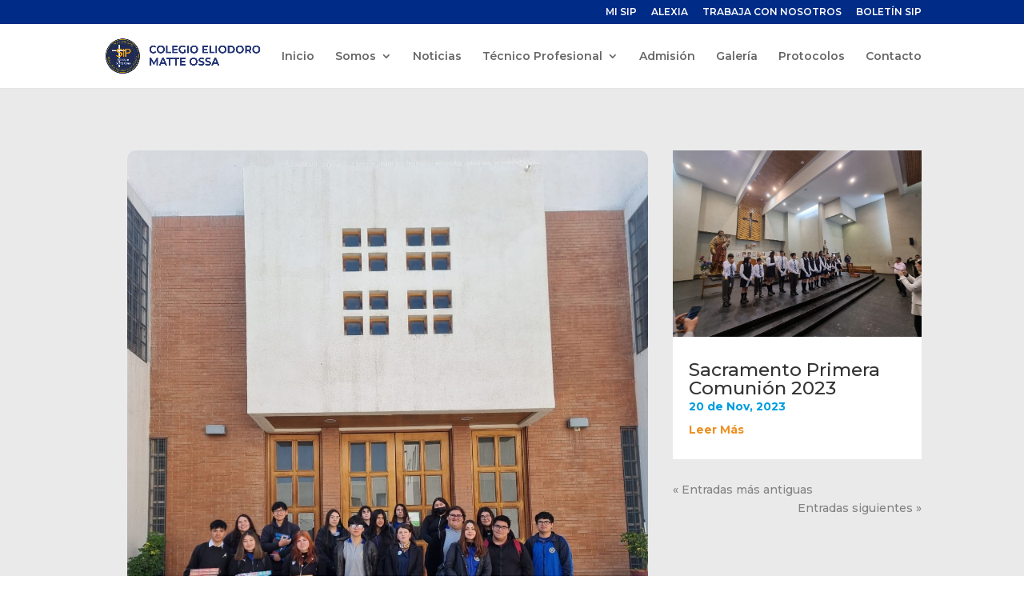

--- FILE ---
content_type: text/css
request_url: https://www.eliodoromatteossa.cl/wp-content/et-cache/global/et-divi-customizer-global.min.css?ver=1769700243
body_size: 6438
content:
body,.et_pb_column_1_2 .et_quote_content blockquote cite,.et_pb_column_1_2 .et_link_content a.et_link_main_url,.et_pb_column_1_3 .et_quote_content blockquote cite,.et_pb_column_3_8 .et_quote_content blockquote cite,.et_pb_column_1_4 .et_quote_content blockquote cite,.et_pb_blog_grid .et_quote_content blockquote cite,.et_pb_column_1_3 .et_link_content a.et_link_main_url,.et_pb_column_3_8 .et_link_content a.et_link_main_url,.et_pb_column_1_4 .et_link_content a.et_link_main_url,.et_pb_blog_grid .et_link_content a.et_link_main_url,body .et_pb_bg_layout_light .et_pb_post p,body .et_pb_bg_layout_dark .et_pb_post p{font-size:14px}.et_pb_slide_content,.et_pb_best_value{font-size:15px}a{color:#009dde}.et_secondary_nav_enabled #page-container #top-header{background-color:#002b86!important}#et-secondary-nav li ul{background-color:#002b86}body .et_pb_button{font-size:17px;background-color:#002b86;border-color:rgba(255,255,255,0);border-radius:26px}body.et_pb_button_helper_class .et_pb_button,body.et_pb_button_helper_class .et_pb_module.et_pb_button{color:#ffffff}body .et_pb_button:after{font-size:27.2px}body .et_pb_bg_layout_light.et_pb_button:hover,body .et_pb_bg_layout_light .et_pb_button:hover,body .et_pb_button:hover{background-color:#001c70}@media only screen and (min-width:981px){.et_fixed_nav #page-container .et-fixed-header#top-header{background-color:#002b86!important}.et_fixed_nav #page-container .et-fixed-header#top-header #et-secondary-nav li ul{background-color:#002b86}}@media only screen and (min-width:1350px){.et_pb_row{padding:27px 0}.et_pb_section{padding:54px 0}.single.et_pb_pagebuilder_layout.et_full_width_page .et_post_meta_wrapper{padding-top:81px}.et_pb_fullwidth_section{padding:0}}	h1,h2,h3,h4,h5,h6{font-family:'Montserrat',Helvetica,Arial,Lucida,sans-serif}body,input,textarea,select{font-family:'Montserrat',Helvetica,Arial,Lucida,sans-serif}.directivo-pop li{background-color:#fff;margin:5px;padding:10px 5px;border-radius:10px}.equipo .uk-card{border-radius:8px;width:180px;padding:15px}.uk-scope .uk-h5{font-weight:800;color:#002B86;line-height:1.2}.uk-scope .uk-card-body{padding:10px 0px}.galeria-home .nav-header{display:none!important}.galeria-home .images.image-collage{background:#da364c}.galeria-home .et_pb_module{border:1px solid #da364c}.galeria-home .et_pb_post{background:none!important;border:0px!important}.galeria-home .et_overlay{border-radius:10px;border:2px solid #fff}.galeria-home h2.entry-title{margin-bottom:-10px}.protocolos h2:before{content:"";background:url(https://2023.rafaelsanhueza.cl/wp-content/uploads/2023/01/img-pdf.png);width:30px;height:30px;background-size:30px;display:inline-block;position:absolute;left:20px;margin-top:-4px}.protocolos h2{padding:20px 0px 20px 60px!important;background:#fff;border-radius:10px;-webkit-transition:all 200ms ease;-moz-transition:all 200ms ease;-ms-transition:all 200ms ease;-o-transition:all 200ms ease;transition:all 200ms ease}.protocolos h2:hover{border:2px solid #2da3f2!important}.protocolos article{margin-bottom:15px!important}art
.protocolos .uk-scope .uk-link-toggle:hover .uk-link,.uk-scope .uk-link:hover,.uk-scope a:hover{color:inherit;text-decoration:none}.noticia-ultima article{background:#fff}.noticia-ultima h2.entry-title,.noticia-ultima p.post-meta{padding:0px 20px}.noticia-ultima .post-content{margin:0 20px}@media(min-width:981px){.noticias-reverse.et_pb_gutters2 .et_pb_column,.et_pb_gutters2.et_pb_row .et_pb_column{margin-left:3%;margin-right:0px}.et_pb_row.et_pb_row_0_tb_body.noticias-reverse.et_pb_gutters2{display:flex;flex-direction:row-reverse}}@media(max-width:980px){.et_pb_row.et_pb_row_0_tb_body.noticias-reverse.et_pb_gutters2{display:flex;flex-direction:column-reverse}.noticias-reverse .et_pb_column.et_pb_column_1_3.et_pb_column_0_tb_body.et_pb_css_mix_blend_mode_passthrough{margin-top:30px}}input.volver{background:none;border:0px;border-radius:40px;color:#249dde!important;font-weight:700;font-size:15px}input.volver:hover{color:#ED9124!important;-webkit-transition:all 300ms ease-in-out;-moz-transition:all 300ms ease-in-out;-ms-transition:all 300ms ease-in-out;-o-transition:all 300ms ease-in-out;transition:all 300ms ease-in-out;cursor:pointer}.equipo-directivo h3{font-size:18px!important;font-weight:700!important;line-height:20px!important;color:#012b86!important;margin-bottom:-25px!important;font-family:'Montserrat',sans-serif!important}.equipo-directivo .uk-margin{line-height:17px}.equipo-directivo .uk-card.uk-card-default{padding:5px;border-radius:10px}.lineheight-boton.et_pb_bg_layout_light{line-height:20px!important}@media(min-width:981px){.somos-parte .et_pb_column.et_pb_css_mix_blend_mode_passthrough.et-last-child{margin-left:-50px;width:54%;z-index:0}}@media(max-width:980px){.somos-parte .et_pb_column.et_pb_css_mix_blend_mode_passthrough.et-last-child{margin-top:40px}}.equipo-directivo .uk-grid-small{justify-content:center}.galeria-home .igd-file-browser-header{display:none}.igd-body{background:transparent!important;padding:0px!important}.igd.igd-shortcode-wrap.igd-shortcode-gallery{border:0px}.file-item{max-width:23%!important}.galeria-home .file-item{max-width:32%!important;margin:0 auto!important;width:50%!important}@media(max-width:765px) and (min-width:425px){.file-item{max-width:100%!important;width:45%!important}}@media(max-width:424px){.file-item{max-width:100%!important;width:99%!important}}.galeria-home .igd-module-gallery .file-list .file-item:not(.folder-item) .file-item-footer{display:none}.galeria-home .file-item{pointer-events:none;cursor:default}.galeria-home{margin-top:50px}.igd-file-browser-header{background:none!important}.go-prev.file-item.folder-item{background:#012b86!important;border-radius:50px!important;color:#fff;width:130px!important;-webkit-transition:all 300ms ease;-moz-transition:all 300ms ease;-ms-transition:all 300ms ease;-o-transition:all 300ms ease;transition:all 300ms ease!important;height:35px!important}.go-prev.file-item.folder-item:hover{background:#EE9224!important;border-radius:50px!important;color:#fff;width:130px}.galeria-drive .igd-module-gallery .file-list .file-item:not(.folder-item) .file-item-footer{background:#042b87!important}.galeria-drive .file-icon-wrap{display:none!important}.galeria-drive .igd-gallery-folder-images{cursor:pointer}button.eapps-instagram-feed-posts-grid-load-more.es-load-more-button.eapps-instagram-feed-posts-grid-load-more-visible{display:none!important}

--- FILE ---
content_type: text/css
request_url: https://www.eliodoromatteossa.cl/wp-content/et-cache/7945/et-core-unified-tb-6655-tb-15-deferred-7945.min.css?ver=1769700298
body_size: 4162
content:
.et_pb_section_0_tb_body.et_pb_section{background-color:#eaeaea!important}.et_pb_row_0_tb_body.et_pb_row{padding-bottom:0px!important;padding-bottom:0px}.et_pb_blog_0_tb_body .et_pb_post,.et_pb_blog_0_tb_body .et_pb_post .post-content *{color:#ED9124!important}.et_pb_blog_0_tb_body .et_pb_post .post-content,.et_pb_blog_0_tb_body.et_pb_bg_layout_light .et_pb_post .post-content p,.et_pb_blog_0_tb_body.et_pb_bg_layout_dark .et_pb_post .post-content p,.et_pb_post_title_0_tb_body .et_pb_title_container h1.entry-title,.et_pb_post_title_0_tb_body .et_pb_title_container h2.entry-title,.et_pb_post_title_0_tb_body .et_pb_title_container h3.entry-title,.et_pb_post_title_0_tb_body .et_pb_title_container h4.entry-title,.et_pb_post_title_0_tb_body .et_pb_title_container h5.entry-title,.et_pb_post_title_0_tb_body .et_pb_title_container h6.entry-title{font-weight:700}.et_pb_blog_0_tb_body .et_pb_post .post-meta,.et_pb_blog_0_tb_body .et_pb_post .post-meta a,#left-area .et_pb_blog_0_tb_body .et_pb_post .post-meta,#left-area .et_pb_blog_0_tb_body .et_pb_post .post-meta a{font-weight:700;color:#009DDE!important}.et_pb_blog_0_tb_body .pagination a{color:#828282!important}.et_pb_blog_0_tb_body a.more-link{text-transform:capitalize}.et_pb_image_0_tb_body{text-align:left;margin-left:0}.et_pb_post_title_0_tb_body .et_pb_title_container .et_pb_title_meta_container,.et_pb_post_title_0_tb_body .et_pb_title_container .et_pb_title_meta_container a{font-weight:600;color:#009DDE!important}.et_pb_section .et_pb_post_title_0_tb_body.et_pb_post_title,.et_pb_code_0_tb_body,.et_pb_code_1_tb_body{margin-right:50px!important;margin-left:50px!important}.et_pb_post_content_0_tb_body{margin-right:50px;margin-bottom:50px;margin-left:50px}.et_pb_row_1_tb_body.et_pb_row{padding-top:10px!important}.et_pb_row_2_tb_body.et_pb_row{padding-top:10px!important;padding-top:10px}.et_pb_column_1_tb_body{background-color:#FFFFFF;border-radius:10px 10px 10px 10px;overflow:hidden;padding-bottom:50px}@media only screen and (max-width:980px){.et_pb_image_0_tb_body .et_pb_image_wrap img{width:auto}}@media only screen and (max-width:767px){.et_pb_image_0_tb_body .et_pb_image_wrap img{width:auto}}.et_pb_section_0_tb_footer.et_pb_section{padding-top:20px;padding-bottom:20px;margin-top:0px;margin-bottom:0px;background-color:#002B86!important}.et_pb_image_0_tb_footer{text-align:center}.et_pb_text_3_tb_footer h3,.et_pb_text_0_tb_footer h3{font-weight:700;color:#FFFFFF!important}.et_pb_text_3_tb_footer,.et_pb_text_0_tb_footer{margin-top:30px!important;margin-bottom:6px!important}.et_pb_text_1_tb_footer{font-size:10px;margin-bottom:-2px!important}.et_pb_text_1_tb_footer h4,.et_pb_text_2_tb_footer h4,.et_pb_text_4_tb_footer h4,.et_pb_text_5_tb_footer h4{font-size:15px;color:#FFFFFF!important}.et_pb_text_2_tb_footer,.et_pb_text_4_tb_footer,.et_pb_text_5_tb_footer{margin-bottom:-2px!important}ul.et_pb_social_media_follow_0_tb_footer{margin-top:79px!important}.et_pb_social_media_follow_network_0_tb_footer a.icon{background-color:#ea2c59!important}.et_pb_social_media_follow_network_1_tb_footer a.icon{background-color:#3b5998!important}.et_pb_social_media_follow_network_2_tb_footer a.icon{background-color:#a82400!important}.et_pb_social_media_follow_network_3_tb_footer a.icon{background-color:#007bb6!important}@media only screen and (min-width:981px){.et_pb_image_0_tb_footer{width:77%}}@media only screen and (max-width:980px){.et_pb_image_0_tb_footer{width:77%}.et_pb_image_0_tb_footer .et_pb_image_wrap img{width:auto}.et_pb_text_0_tb_footer,.et_pb_text_3_tb_footer{margin-top:30px!important;margin-bottom:6px!important}ul.et_pb_social_media_follow_0_tb_footer{margin-top:79px!important}}@media only screen and (max-width:767px){.et_pb_image_0_tb_footer{width:56%}.et_pb_image_0_tb_footer .et_pb_image_wrap img{width:auto}.et_pb_text_0_tb_footer h3,.et_pb_text_1_tb_footer h4,.et_pb_text_2_tb_footer h4,.et_pb_text_3_tb_footer h3,.et_pb_text_4_tb_footer h4,.et_pb_text_5_tb_footer h4{text-align:center}.et_pb_text_0_tb_footer,.et_pb_text_3_tb_footer{margin-top:10px!important;margin-bottom:6px!important}ul.et_pb_social_media_follow_0_tb_footer{margin-top:1px!important}}